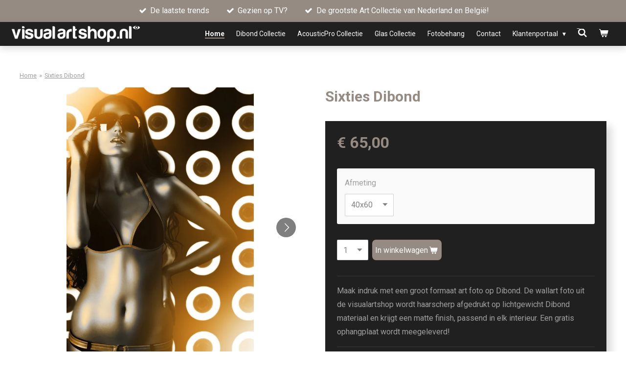

--- FILE ---
content_type: text/html; charset=UTF-8
request_url: https://www.visualartshop.nl/product/5955533/sixties-dibond
body_size: 13163
content:
<!DOCTYPE html>
<html lang="nl">
    <head>
        <meta http-equiv="Content-Type" content="text/html; charset=utf-8">
        <meta name="viewport" content="width=device-width, initial-scale=1.0, maximum-scale=5.0">
        <meta http-equiv="X-UA-Compatible" content="IE=edge">
        <link rel="canonical" href="https://www.visualartshop.nl/product/5955533/sixties-dibond">
        <link rel="sitemap" type="application/xml" href="https://www.visualartshop.nl/sitemap.xml">
        <meta property="og:title" content="Sixties Dibond | visualartshop">
        <meta property="og:url" content="https://www.visualartshop.nl/product/5955533/sixties-dibond">
        <base href="https://www.visualartshop.nl/">
        <meta name="description" property="og:description" content="Maak indruk met een groot formaat art foto op Dibond. De wallart foto uit de visualartshop wordt haarscherp afgedrukt op lichtgewicht Dibond materiaal en krijgt een matte finish, passend in elk interieur. Een gratis ophangplaat wordt meegeleverd!">
                <script nonce="42d31dc19460dc8d8bab6dcd6cdbd7e3">
            
            window.JOUWWEB = window.JOUWWEB || {};
            window.JOUWWEB.application = window.JOUWWEB.application || {};
            window.JOUWWEB.application = {"backends":[{"domain":"jouwweb.nl","freeDomain":"jouwweb.site"},{"domain":"webador.com","freeDomain":"webadorsite.com"},{"domain":"webador.de","freeDomain":"webadorsite.com"},{"domain":"webador.fr","freeDomain":"webadorsite.com"},{"domain":"webador.es","freeDomain":"webadorsite.com"},{"domain":"webador.it","freeDomain":"webadorsite.com"},{"domain":"jouwweb.be","freeDomain":"jouwweb.site"},{"domain":"webador.ie","freeDomain":"webadorsite.com"},{"domain":"webador.co.uk","freeDomain":"webadorsite.com"},{"domain":"webador.at","freeDomain":"webadorsite.com"},{"domain":"webador.be","freeDomain":"webadorsite.com"},{"domain":"webador.ch","freeDomain":"webadorsite.com"},{"domain":"webador.ch","freeDomain":"webadorsite.com"},{"domain":"webador.mx","freeDomain":"webadorsite.com"},{"domain":"webador.com","freeDomain":"webadorsite.com"},{"domain":"webador.dk","freeDomain":"webadorsite.com"},{"domain":"webador.se","freeDomain":"webadorsite.com"},{"domain":"webador.no","freeDomain":"webadorsite.com"},{"domain":"webador.fi","freeDomain":"webadorsite.com"},{"domain":"webador.ca","freeDomain":"webadorsite.com"},{"domain":"webador.ca","freeDomain":"webadorsite.com"},{"domain":"webador.pl","freeDomain":"webadorsite.com"},{"domain":"webador.com.au","freeDomain":"webadorsite.com"},{"domain":"webador.nz","freeDomain":"webadorsite.com"}],"editorLocale":"nl-NL","editorTimezone":"Europe\/Amsterdam","editorLanguage":"nl","analytics4TrackingId":"G-E6PZPGE4QM","analyticsDimensions":[],"backendDomain":"www.jouwweb.nl","backendShortDomain":"jouwweb.nl","backendKey":"jouwweb-nl","freeWebsiteDomain":"jouwweb.site","noSsl":false,"build":{"reference":"4b57889"},"linkHostnames":["www.jouwweb.nl","www.webador.com","www.webador.de","www.webador.fr","www.webador.es","www.webador.it","www.jouwweb.be","www.webador.ie","www.webador.co.uk","www.webador.at","www.webador.be","www.webador.ch","fr.webador.ch","www.webador.mx","es.webador.com","www.webador.dk","www.webador.se","www.webador.no","www.webador.fi","www.webador.ca","fr.webador.ca","www.webador.pl","www.webador.com.au","www.webador.nz"],"assetsUrl":"https:\/\/assets.jwwb.nl","loginUrl":"https:\/\/www.jouwweb.nl\/inloggen","publishUrl":"https:\/\/www.jouwweb.nl\/v2\/website\/1887956\/publish-proxy","adminUserOrIp":false,"pricing":{"plans":{"lite":{"amount":"700","currency":"EUR"},"pro":{"amount":"1200","currency":"EUR"},"business":{"amount":"2400","currency":"EUR"}},"yearlyDiscount":{"price":{"amount":"0","currency":"EUR"},"ratio":0,"percent":"0%","discountPrice":{"amount":"0","currency":"EUR"},"termPricePerMonth":{"amount":"0","currency":"EUR"},"termPricePerYear":{"amount":"0","currency":"EUR"}}},"hcUrl":{"add-product-variants":"https:\/\/help.jouwweb.nl\/hc\/nl\/articles\/28594307773201","basic-vs-advanced-shipping":"https:\/\/help.jouwweb.nl\/hc\/nl\/articles\/28594268794257","html-in-head":"https:\/\/help.jouwweb.nl\/hc\/nl\/articles\/28594336422545","link-domain-name":"https:\/\/help.jouwweb.nl\/hc\/nl\/articles\/28594325307409","optimize-for-mobile":"https:\/\/help.jouwweb.nl\/hc\/nl\/articles\/28594312927121","seo":"https:\/\/help.jouwweb.nl\/hc\/nl\/sections\/28507243966737","transfer-domain-name":"https:\/\/help.jouwweb.nl\/hc\/nl\/articles\/28594325232657","website-not-secure":"https:\/\/help.jouwweb.nl\/hc\/nl\/articles\/28594252935825"}};
            window.JOUWWEB.brand = {"type":"jouwweb","name":"JouwWeb","domain":"JouwWeb.nl","supportEmail":"support@jouwweb.nl"};
                    
                window.JOUWWEB = window.JOUWWEB || {};
                window.JOUWWEB.websiteRendering = {"locale":"nl-NL","timezone":"Europe\/Amsterdam","routes":{"api\/upload\/product-field":"\/_api\/upload\/product-field","checkout\/cart":"\/winkelwagen","payment":"\/bestelling-afronden\/:publicOrderId","payment\/forward":"\/bestelling-afronden\/:publicOrderId\/forward","public-order":"\/bestelling\/:publicOrderId","checkout\/authorize":"\/winkelwagen\/authorize\/:gateway","wishlist":"\/verlanglijst"}};
                                                    window.JOUWWEB.website = {"id":1887956,"locale":"nl-NL","enabled":true,"title":"visualartshop","hasTitle":true,"roleOfLoggedInUser":null,"ownerLocale":"nl-NL","plan":"business","freeWebsiteDomain":"jouwweb.site","backendKey":"jouwweb-nl","currency":"EUR","defaultLocale":"nl-NL","url":"https:\/\/www.visualartshop.nl\/","homepageSegmentId":7166546,"category":"webshop","isOffline":false,"isPublished":true,"locales":["nl-NL"],"allowed":{"ads":false,"credits":true,"externalLinks":true,"slideshow":true,"customDefaultSlideshow":true,"hostedAlbums":true,"moderators":true,"mailboxQuota":10,"statisticsVisitors":true,"statisticsDetailed":true,"statisticsMonths":-1,"favicon":true,"password":true,"freeDomains":2,"freeMailAccounts":1,"canUseLanguages":false,"fileUpload":true,"legacyFontSize":false,"webshop":true,"products":-1,"imageText":false,"search":true,"audioUpload":true,"videoUpload":5000,"allowDangerousForms":false,"allowHtmlCode":true,"mobileBar":true,"sidebar":false,"poll":false,"allowCustomForms":true,"allowBusinessListing":true,"allowCustomAnalytics":true,"allowAccountingLink":true,"digitalProducts":true,"sitemapElement":true},"mobileBar":{"enabled":true,"theme":"accent","email":{"active":true,"value":"info@visualmarketing.nl"},"location":{"active":false},"phone":{"active":true,"value":"+31654248888"},"whatsapp":{"active":true,"value":"+31654248888"},"social":{"active":false,"network":"facebook"}},"webshop":{"enabled":true,"currency":"EUR","taxEnabled":false,"taxInclusive":true,"vatDisclaimerVisible":false,"orderNotice":"<p>Indien je speciale wensen hebt kun je deze doorgeven via het Opmerkingen-veld in de laatste stap.<\/p>","orderConfirmation":null,"freeShipping":false,"freeShippingAmount":"0.00","shippingDisclaimerVisible":false,"pickupAllowed":false,"couponAllowed":true,"detailsPageAvailable":true,"socialMediaVisible":true,"termsPage":null,"termsPageUrl":null,"extraTerms":null,"pricingVisible":true,"orderButtonVisible":true,"shippingAdvanced":false,"shippingAdvancedBackEnd":false,"soldOutVisible":true,"backInStockNotificationEnabled":false,"canAddProducts":true,"nextOrderNumber":586,"allowedServicePoints":[],"sendcloudConfigured":false,"sendcloudFallbackPublicKey":"a3d50033a59b4a598f1d7ce7e72aafdf","taxExemptionAllowed":true,"invoiceComment":null,"emptyCartVisible":true,"minimumOrderPrice":null,"productNumbersEnabled":false,"wishlistEnabled":false,"hideTaxOnCart":false},"isTreatedAsWebshop":true};                            window.JOUWWEB.cart = {"products":[],"coupon":null,"shippingCountryCode":null,"shippingChoice":null,"breakdown":[]};                            window.JOUWWEB.scripts = ["website-rendering\/webshop"];                        window.parent.JOUWWEB.colorPalette = window.JOUWWEB.colorPalette;
        </script>
                <title>Sixties Dibond | visualartshop</title>
                                            <link href="https://primary.jwwb.nl/public/j/s/c/temp-annrvkbuddxzgbwdoqpf/touch-icon-iphone.png?bust=1615280892" rel="apple-touch-icon" sizes="60x60">                                                <link href="https://primary.jwwb.nl/public/j/s/c/temp-annrvkbuddxzgbwdoqpf/touch-icon-ipad.png?bust=1615280892" rel="apple-touch-icon" sizes="76x76">                                                <link href="https://primary.jwwb.nl/public/j/s/c/temp-annrvkbuddxzgbwdoqpf/touch-icon-iphone-retina.png?bust=1615280892" rel="apple-touch-icon" sizes="120x120">                                                <link href="https://primary.jwwb.nl/public/j/s/c/temp-annrvkbuddxzgbwdoqpf/touch-icon-ipad-retina.png?bust=1615280892" rel="apple-touch-icon" sizes="152x152">                                                <link href="https://primary.jwwb.nl/public/j/s/c/temp-annrvkbuddxzgbwdoqpf/favicon.png?bust=1615280892" rel="shortcut icon">                                                <link href="https://primary.jwwb.nl/public/j/s/c/temp-annrvkbuddxzgbwdoqpf/favicon.png?bust=1615280892" rel="icon">                                        <meta property="og:image" content="https&#x3A;&#x2F;&#x2F;primary.jwwb.nl&#x2F;public&#x2F;j&#x2F;s&#x2F;c&#x2F;temp-annrvkbuddxzgbwdoqpf&#x2F;psclvm&#x2F;Sixties1-1.jpg&#x3F;enable-io&#x3D;true&amp;enable&#x3D;upscale&amp;fit&#x3D;bounds&amp;width&#x3D;1200">
                    <meta property="og:image" content="https&#x3A;&#x2F;&#x2F;primary.jwwb.nl&#x2F;public&#x2F;j&#x2F;s&#x2F;c&#x2F;temp-annrvkbuddxzgbwdoqpf&#x2F;fdigjc&#x2F;Sixties2.jpg&#x3F;enable-io&#x3D;true&amp;enable&#x3D;upscale&amp;fit&#x3D;bounds&amp;width&#x3D;1200">
                    <meta property="og:image" content="https&#x3A;&#x2F;&#x2F;primary.jwwb.nl&#x2F;public&#x2F;j&#x2F;s&#x2F;c&#x2F;temp-annrvkbuddxzgbwdoqpf&#x2F;onder-high-pzf36s.png&#x3F;enable-io&#x3D;true&amp;enable&#x3D;upscale&amp;fit&#x3D;bounds&amp;width&#x3D;1200">
                                    <meta name="twitter:card" content="summary_large_image">
                        <meta property="twitter:image" content="https&#x3A;&#x2F;&#x2F;primary.jwwb.nl&#x2F;public&#x2F;j&#x2F;s&#x2F;c&#x2F;temp-annrvkbuddxzgbwdoqpf&#x2F;psclvm&#x2F;Sixties1-1.jpg&#x3F;enable-io&#x3D;true&amp;enable&#x3D;upscale&amp;fit&#x3D;bounds&amp;width&#x3D;1200">
                                                    <!-- Meta Pixel Code -->
<script>
!function(f,b,e,v,n,t,s)
{if(f.fbq)return;n=f.fbq=function(){n.callMethod?
n.callMethod.apply(n,arguments):n.queue.push(arguments)};
if(!f._fbq)f._fbq=n;n.push=n;n.loaded=!0;n.version='2.0';
n.queue=[];t=b.createElement(e);t.async=!0;
t.src=v;s=b.getElementsByTagName(e)[0];
s.parentNode.insertBefore(t,s)}(window, document,'script',
'https://connect.facebook.net/en_US/fbevents.js');
fbq('init', '907769492998143');
fbq('track', 'PageView');
</script>
<noscript><img height="1" width="1" style="display:none" src="https://www.facebook.com/tr?id=907769492998143&amp;ev=PageView&amp;noscript=1"></noscript>
<!-- End Meta Pixel Code -->                            <script src="https://plausible.io/js/script.manual.js" nonce="42d31dc19460dc8d8bab6dcd6cdbd7e3" data-turbo-track="reload" defer data-domain="shard6.jouwweb.nl"></script>
<link rel="stylesheet" type="text/css" href="https://gfonts.jwwb.nl/css?display=fallback&amp;family=Roboto%3A400%2C700%2C400italic%2C700italic" nonce="42d31dc19460dc8d8bab6dcd6cdbd7e3" data-turbo-track="dynamic">
<script src="https://assets.jwwb.nl/assets/build/website-rendering/nl-NL.js?bust=af8dcdef13a1895089e9" nonce="42d31dc19460dc8d8bab6dcd6cdbd7e3" data-turbo-track="reload" defer></script>
<script src="https://assets.jwwb.nl/assets/website-rendering/runtime.e155993011efc7175f1d.js?bust=9c9da86aa25b93d0d097" nonce="42d31dc19460dc8d8bab6dcd6cdbd7e3" data-turbo-track="reload" defer></script>
<script src="https://assets.jwwb.nl/assets/website-rendering/812.881ee67943804724d5af.js?bust=78ab7ad7d6392c42d317" nonce="42d31dc19460dc8d8bab6dcd6cdbd7e3" data-turbo-track="reload" defer></script>
<script src="https://assets.jwwb.nl/assets/website-rendering/main.1b6d8d1b0a1591358b94.js?bust=622d7a089b31aacec880" nonce="42d31dc19460dc8d8bab6dcd6cdbd7e3" data-turbo-track="reload" defer></script>
<link rel="preload" href="https://assets.jwwb.nl/assets/website-rendering/styles.fe615cbe702fd3e65b4d.css?bust=585f72bc049874908885" as="style">
<link rel="preload" href="https://assets.jwwb.nl/assets/website-rendering/fonts/icons-website-rendering/font/website-rendering.woff2?bust=bd2797014f9452dadc8e" as="font" crossorigin>
<link rel="preconnect" href="https://gfonts.jwwb.nl">
<link rel="stylesheet" type="text/css" href="https://assets.jwwb.nl/assets/website-rendering/styles.fe615cbe702fd3e65b4d.css?bust=585f72bc049874908885" nonce="42d31dc19460dc8d8bab6dcd6cdbd7e3" data-turbo-track="dynamic">
<link rel="preconnect" href="https://assets.jwwb.nl">
<link rel="stylesheet" type="text/css" href="https://primary.jwwb.nl/public/j/s/c/temp-annrvkbuddxzgbwdoqpf/style.css?bust=1769499958" nonce="42d31dc19460dc8d8bab6dcd6cdbd7e3" data-turbo-track="dynamic">    </head>
    <body
        id="top"
        class="jw-is-no-slideshow jw-header-is-image jw-is-segment-product jw-is-frontend jw-is-no-sidebar jw-is-messagebar jw-is-no-touch-device jw-is-no-mobile"
                                    data-jouwweb-page="5955533"
                                                data-jouwweb-segment-id="5955533"
                                                data-jouwweb-segment-type="product"
                                                data-template-threshold="1000"
                                                data-template-name="spacious"
                            itemscope
        itemtype="https://schema.org/Product"
    >
                                    <meta itemprop="url" content="https://www.visualartshop.nl/product/5955533/sixties-dibond">
        <a href="#main-content" class="jw-skip-link">
            Ga direct naar de hoofdinhoud        </a>
        <div class="jw-background"></div>
        <div class="jw-body">
            <div class="jw-mobile-menu jw-mobile-is-logo js-mobile-menu">
            <button
            type="button"
            class="jw-mobile-menu__button jw-mobile-toggle"
            aria-label="Open / sluit menu"
        >
            <span class="jw-icon-burger"></span>
        </button>
        <div class="jw-mobile-header jw-mobile-header--image">
        <a            class="jw-mobile-header-content"
                            href="/"
                        >
                            <img class="jw-mobile-logo jw-mobile-logo--landscape" src="https://primary.jwwb.nl/public/j/s/c/temp-annrvkbuddxzgbwdoqpf/rvurs2/Artlogowit.png?enable-io=true&amp;enable=upscale&amp;height=70" srcset="https://primary.jwwb.nl/public/j/s/c/temp-annrvkbuddxzgbwdoqpf/rvurs2/Artlogowit.png?enable-io=true&amp;enable=upscale&amp;height=70 1x" alt="visualartshop" title="visualartshop">                                </a>
    </div>

        <a
        href="/winkelwagen"
        class="jw-mobile-menu__button jw-mobile-header-cart"
        aria-label="Bekijk winkelwagen"
    >
        <span class="jw-icon-badge-wrapper">
            <span class="website-rendering-icon-basket" aria-hidden="true"></span>
            <span class="jw-icon-badge hidden" aria-hidden="true"></span>
        </span>
    </a>
    
    </div>
    <div class="jw-mobile-menu-search jw-mobile-menu-search--hidden">
        <form
            action="/zoeken"
            method="get"
            class="jw-mobile-menu-search__box"
        >
            <input
                type="text"
                name="q"
                value=""
                placeholder="Zoeken..."
                class="jw-mobile-menu-search__input"
                aria-label="Zoeken"
            >
            <button type="submit" class="jw-btn jw-btn--style-flat jw-mobile-menu-search__button" aria-label="Zoeken">
                <span class="website-rendering-icon-search" aria-hidden="true"></span>
            </button>
            <button type="button" class="jw-btn jw-btn--style-flat jw-mobile-menu-search__button js-cancel-search" aria-label="Zoekopdracht annuleren">
                <span class="website-rendering-icon-cancel" aria-hidden="true"></span>
            </button>
        </form>
    </div>
            <script nonce="42d31dc19460dc8d8bab6dcd6cdbd7e3">
    JOUWWEB.templateConfig = {
        header: {
            mobileSelector: '.jw-mobile-menu',
            updatePusher: function (headerHeight, state) {
                $('.jw-menu-clone').css('top', headerHeight);
            },
        },
    };
</script>
<div class="message-bar message-bar--accent"><div class="message-bar__container"><ul class="message-bar-usps"><li class="message-bar-usps__item"><i class="website-rendering-icon-ok"></i><span>De laatste trends</span></li><li class="message-bar-usps__item"><i class="website-rendering-icon-ok"></i><span>Gezien op TV?</span></li><li class="message-bar-usps__item"><i class="website-rendering-icon-ok"></i><span>De grootste Art Collectie van Nederland en België!</span></li></ul></div></div><header class="header-wrap js-fixed-header-container">
    <div class="header-container js-topbar-content-container container">
        <div class="header">
            <div class="jw-header-logo">
            <div
    id="jw-header-image-container"
    class="jw-header jw-header-image jw-header-image-toggle"
    style="flex-basis: 262px; max-width: 262px; flex-shrink: 1;"
>
            <a href="/">
        <img id="jw-header-image" data-image-id="38942432" srcset="https://primary.jwwb.nl/public/j/s/c/temp-annrvkbuddxzgbwdoqpf/rvurs2/Artlogowit.png?enable-io=true&amp;width=262 262w, https://primary.jwwb.nl/public/j/s/c/temp-annrvkbuddxzgbwdoqpf/rvurs2/Artlogowit.png?enable-io=true&amp;width=524 524w" class="jw-header-image" title="visualartshop" style="max-height: 40px;" sizes="262px" width="262" height="33" intrinsicsize="262.00 x 33.00" alt="visualartshop">                </a>
    </div>
        <div
    class="jw-header jw-header-title-container jw-header-text jw-header-text-toggle"
    data-stylable="false"
>
    <a        id="jw-header-title"
        class="jw-header-title"
                    href="/"
            >
        visualartshop    </a>
</div>
</div>
        </div>
        <nav class="menu jw-menu-copy">
            <ul
    id="jw-menu"
    class="jw-menu jw-menu-horizontal"
            >
            <li
    class="jw-menu-item jw-menu-is-active"
>
        <a        class="jw-menu-link js-active-menu-item"
        href="/"                                            data-page-link-id="7166546"
                            >
                <span class="">
            Home        </span>
            </a>
                </li>
            <li
    class="jw-menu-item"
>
        <a        class="jw-menu-link"
        href="/dibond-collectie"                                            data-page-link-id="7167940"
                            >
                <span class="">
            Dibond Collectie        </span>
            </a>
                </li>
            <li
    class="jw-menu-item"
>
        <a        class="jw-menu-link"
        href="/acousticpro-collectie"                                            data-page-link-id="7167946"
                            >
                <span class="">
            AcousticPro Collectie        </span>
            </a>
                </li>
            <li
    class="jw-menu-item"
>
        <a        class="jw-menu-link"
        href="/glas-collectie"                                            data-page-link-id="7167943"
                            >
                <span class="">
            Glas Collectie        </span>
            </a>
                </li>
            <li
    class="jw-menu-item"
>
        <a        class="jw-menu-link"
        href="/fotobehang"                                            data-page-link-id="7167964"
                            >
                <span class="">
            Fotobehang        </span>
            </a>
                </li>
            <li
    class="jw-menu-item"
>
        <a        class="jw-menu-link"
        href="/contact"                                            data-page-link-id="7167966"
                            >
                <span class="">
            Contact        </span>
            </a>
                </li>
            <li
    class="jw-menu-item jw-menu-has-submenu"
>
        <a        class="jw-menu-link"
        href="/klantenportaal"                                            data-page-link-id="7251032"
                            >
                <span class="">
            Klantenportaal        </span>
                    <span class="jw-arrow jw-arrow-toplevel"></span>
            </a>
                    <ul
            class="jw-submenu"
                    >
                            <li
    class="jw-menu-item"
>
        <a        class="jw-menu-link"
        href="/klantenportaal/ophangsysteem"                                            data-page-link-id="10590846"
                            >
                <span class="">
            Ophangsysteem        </span>
            </a>
                </li>
                            <li
    class="jw-menu-item"
>
        <a        class="jw-menu-link"
        href="/klantenportaal/cadeaubon"                                            data-page-link-id="7168992"
                            >
                <span class="">
            Cadeaubon        </span>
            </a>
                </li>
                            <li
    class="jw-menu-item"
>
        <a        class="jw-menu-link"
        href="/klantenportaal/veelgestelde-vragen"                                            data-page-link-id="12118224"
                            >
                <span class="">
            Veelgestelde Vragen        </span>
            </a>
                </li>
                            <li
    class="jw-menu-item"
>
        <a        class="jw-menu-link"
        href="/klantenportaal/klantinformatie"                                            data-page-link-id="7737683"
                            >
                <span class="">
            Klantinformatie        </span>
            </a>
                </li>
                            <li
    class="jw-menu-item"
>
        <a        class="jw-menu-link"
        href="/klantenportaal/blog"                                            data-page-link-id="8812322"
                            >
                <span class="">
            Blog        </span>
            </a>
                </li>
                            <li
    class="jw-menu-item"
>
        <a        class="jw-menu-link"
        href="/klantenportaal/privacy-policy"                                            data-page-link-id="7737626"
                            >
                <span class="">
            Privacy Policy        </span>
            </a>
                </li>
                            <li
    class="jw-menu-item"
>
        <a        class="jw-menu-link"
        href="/klantenportaal/algemene-voorwaarden"                                            data-page-link-id="8463442"
                            >
                <span class="">
            Algemene Voorwaarden        </span>
            </a>
                </li>
                    </ul>
        </li>
            <li
    class="jw-menu-item jw-menu-search-item"
>
        <button        class="jw-menu-link jw-menu-link--icon jw-text-button"
                                                                    title="Zoeken"
            >
                                <span class="website-rendering-icon-search"></span>
                            <span class="hidden-desktop-horizontal-menu">
            Zoeken        </span>
            </button>
                
            <div class="jw-popover-container jw-popover-container--inline is-hidden">
                <div class="jw-popover-backdrop"></div>
                <div class="jw-popover">
                    <div class="jw-popover__arrow"></div>
                    <div class="jw-popover__content jw-section-white">
                        <form  class="jw-search" action="/zoeken" method="get">
                            
                            <input class="jw-search__input" type="text" name="q" value="" placeholder="Zoeken..." aria-label="Zoeken" >
                            <button class="jw-search__submit" type="submit" aria-label="Zoeken">
                                <span class="website-rendering-icon-search" aria-hidden="true"></span>
                            </button>
                        </form>
                    </div>
                </div>
            </div>
                        </li>
            <li
    class="jw-menu-item js-menu-cart-item "
>
        <a        class="jw-menu-link jw-menu-link--icon"
        href="/winkelwagen"                                                            title="Winkelwagen"
            >
                                    <span class="jw-icon-badge-wrapper">
                        <span class="website-rendering-icon-basket"></span>
                                            <span class="jw-icon-badge hidden">
                    0                </span>
                            <span class="hidden-desktop-horizontal-menu">
            Winkelwagen        </span>
            </a>
                </li>
    
    </ul>

    <script nonce="42d31dc19460dc8d8bab6dcd6cdbd7e3" id="jw-mobile-menu-template" type="text/template">
        <ul id="jw-menu" class="jw-menu jw-menu-horizontal jw-menu-spacing--mobile-bar">
                            <li
    class="jw-menu-item jw-menu-search-item"
>
                
                 <li class="jw-menu-item jw-mobile-menu-search-item">
                    <form class="jw-search" action="/zoeken" method="get">
                        <input class="jw-search__input" type="text" name="q" value="" placeholder="Zoeken..." aria-label="Zoeken">
                        <button class="jw-search__submit" type="submit" aria-label="Zoeken">
                            <span class="website-rendering-icon-search" aria-hidden="true"></span>
                        </button>
                    </form>
                </li>
                        </li>
                            <li
    class="jw-menu-item jw-menu-is-active"
>
        <a        class="jw-menu-link js-active-menu-item"
        href="/"                                            data-page-link-id="7166546"
                            >
                <span class="">
            Home        </span>
            </a>
                </li>
                            <li
    class="jw-menu-item"
>
        <a        class="jw-menu-link"
        href="/dibond-collectie"                                            data-page-link-id="7167940"
                            >
                <span class="">
            Dibond Collectie        </span>
            </a>
                </li>
                            <li
    class="jw-menu-item"
>
        <a        class="jw-menu-link"
        href="/acousticpro-collectie"                                            data-page-link-id="7167946"
                            >
                <span class="">
            AcousticPro Collectie        </span>
            </a>
                </li>
                            <li
    class="jw-menu-item"
>
        <a        class="jw-menu-link"
        href="/glas-collectie"                                            data-page-link-id="7167943"
                            >
                <span class="">
            Glas Collectie        </span>
            </a>
                </li>
                            <li
    class="jw-menu-item"
>
        <a        class="jw-menu-link"
        href="/fotobehang"                                            data-page-link-id="7167964"
                            >
                <span class="">
            Fotobehang        </span>
            </a>
                </li>
                            <li
    class="jw-menu-item"
>
        <a        class="jw-menu-link"
        href="/contact"                                            data-page-link-id="7167966"
                            >
                <span class="">
            Contact        </span>
            </a>
                </li>
                            <li
    class="jw-menu-item jw-menu-has-submenu"
>
        <a        class="jw-menu-link"
        href="/klantenportaal"                                            data-page-link-id="7251032"
                            >
                <span class="">
            Klantenportaal        </span>
                    <span class="jw-arrow jw-arrow-toplevel"></span>
            </a>
                    <ul
            class="jw-submenu"
                    >
                            <li
    class="jw-menu-item"
>
        <a        class="jw-menu-link"
        href="/klantenportaal/ophangsysteem"                                            data-page-link-id="10590846"
                            >
                <span class="">
            Ophangsysteem        </span>
            </a>
                </li>
                            <li
    class="jw-menu-item"
>
        <a        class="jw-menu-link"
        href="/klantenportaal/cadeaubon"                                            data-page-link-id="7168992"
                            >
                <span class="">
            Cadeaubon        </span>
            </a>
                </li>
                            <li
    class="jw-menu-item"
>
        <a        class="jw-menu-link"
        href="/klantenportaal/veelgestelde-vragen"                                            data-page-link-id="12118224"
                            >
                <span class="">
            Veelgestelde Vragen        </span>
            </a>
                </li>
                            <li
    class="jw-menu-item"
>
        <a        class="jw-menu-link"
        href="/klantenportaal/klantinformatie"                                            data-page-link-id="7737683"
                            >
                <span class="">
            Klantinformatie        </span>
            </a>
                </li>
                            <li
    class="jw-menu-item"
>
        <a        class="jw-menu-link"
        href="/klantenportaal/blog"                                            data-page-link-id="8812322"
                            >
                <span class="">
            Blog        </span>
            </a>
                </li>
                            <li
    class="jw-menu-item"
>
        <a        class="jw-menu-link"
        href="/klantenportaal/privacy-policy"                                            data-page-link-id="7737626"
                            >
                <span class="">
            Privacy Policy        </span>
            </a>
                </li>
                            <li
    class="jw-menu-item"
>
        <a        class="jw-menu-link"
        href="/klantenportaal/algemene-voorwaarden"                                            data-page-link-id="8463442"
                            >
                <span class="">
            Algemene Voorwaarden        </span>
            </a>
                </li>
                    </ul>
        </li>
            
                    </ul>
    </script>
        </nav>
    </div>
</header>
<div class="main-content">
    
<main id="main-content" class="block-content">
    <div data-section-name="content" class="jw-section jw-section-content jw-responsive">
        <div class="jw-strip jw-strip--default jw-strip--style-color jw-strip--primary jw-strip--color-default jw-strip--padding-start"><div class="jw-strip__content-container"><div class="jw-strip__content jw-responsive">    
                        <nav class="jw-breadcrumbs" aria-label="Kruimelpad"><ol><li><a href="/" class="jw-breadcrumbs__link">Home</a></li><li><span class="jw-breadcrumbs__separator" aria-hidden="true">&raquo;</span><a href="/product/5955533/sixties-dibond" class="jw-breadcrumbs__link jw-breadcrumbs__link--current" aria-current="page">Sixties Dibond</a></li></ol></nav>    <div
        class="product-page js-product-container"
        data-webshop-product="&#x7B;&quot;id&quot;&#x3A;5955533,&quot;title&quot;&#x3A;&quot;Sixties&#x20;Dibond&quot;,&quot;url&quot;&#x3A;&quot;&#x5C;&#x2F;product&#x5C;&#x2F;5955533&#x5C;&#x2F;sixties-dibond&quot;,&quot;variants&quot;&#x3A;&#x5B;&#x7B;&quot;id&quot;&#x3A;20307539,&quot;stock&quot;&#x3A;0,&quot;limited&quot;&#x3A;false,&quot;propertyValueIds&quot;&#x3A;&#x5B;8396074&#x5D;&#x7D;,&#x7B;&quot;id&quot;&#x3A;20307540,&quot;stock&quot;&#x3A;0,&quot;limited&quot;&#x3A;false,&quot;propertyValueIds&quot;&#x3A;&#x5B;8396075&#x5D;&#x7D;,&#x7B;&quot;id&quot;&#x3A;20307541,&quot;stock&quot;&#x3A;0,&quot;limited&quot;&#x3A;false,&quot;propertyValueIds&quot;&#x3A;&#x5B;8396076&#x5D;&#x7D;,&#x7B;&quot;id&quot;&#x3A;20307542,&quot;stock&quot;&#x3A;0,&quot;limited&quot;&#x3A;false,&quot;propertyValueIds&quot;&#x3A;&#x5B;8396077&#x5D;&#x7D;,&#x7B;&quot;id&quot;&#x3A;20307543,&quot;stock&quot;&#x3A;0,&quot;limited&quot;&#x3A;false,&quot;propertyValueIds&quot;&#x3A;&#x5B;8396078&#x5D;&#x7D;&#x5D;,&quot;image&quot;&#x3A;&#x7B;&quot;id&quot;&#x3A;51510189,&quot;url&quot;&#x3A;&quot;https&#x3A;&#x5C;&#x2F;&#x5C;&#x2F;primary.jwwb.nl&#x5C;&#x2F;public&#x5C;&#x2F;j&#x5C;&#x2F;s&#x5C;&#x2F;c&#x5C;&#x2F;temp-annrvkbuddxzgbwdoqpf&#x5C;&#x2F;Sixties1-1.jpg&quot;,&quot;width&quot;&#x3A;800,&quot;height&quot;&#x3A;1200&#x7D;&#x7D;"
        data-is-detail-view="1"
    >
                <div class="product-page__top">
            <h1 class="product-page__heading" itemprop="name">
                Sixties Dibond            </h1>
                                </div>
                                <div class="product-page__image-container">
                <div
                    class="image-gallery"
                    role="group"
                    aria-roledescription="carousel"
                    aria-label="Productafbeeldingen"
                >
                    <div class="image-gallery__main">
                        <div
                            class="image-gallery__slides"
                            aria-live="polite"
                            aria-atomic="false"
                        >
                                                                                            <div
                                    class="image-gallery__slide-container"
                                    role="group"
                                    aria-roledescription="slide"
                                    aria-hidden="false"
                                    aria-label="1 van 2"
                                >
                                    <a
                                        class="image-gallery__slide-item"
                                        href="https://primary.jwwb.nl/public/j/s/c/temp-annrvkbuddxzgbwdoqpf/psclvm/Sixties1-1.jpg"
                                        data-width="1417"
                                        data-height="2126"
                                        data-image-id="51510189"
                                        tabindex="0"
                                    >
                                        <div class="image-gallery__slide-image">
                                            <img
                                                                                                    itemprop="image"
                                                    alt="Sixties&#x20;Dibond"
                                                                                                src="https://primary.jwwb.nl/public/j/s/c/temp-annrvkbuddxzgbwdoqpf/Sixties1-1.jpg?enable-io=true&enable=upscale&width=600"
                                                srcset="https://primary.jwwb.nl/public/j/s/c/temp-annrvkbuddxzgbwdoqpf/psclvm/Sixties1-1.jpg?enable-io=true&width=600 600w"
                                                sizes="(min-width: 1000px) 50vw, 100vw"
                                                width="1417"
                                                height="2126"
                                            >
                                        </div>
                                    </a>
                                </div>
                                                                                            <div
                                    class="image-gallery__slide-container"
                                    role="group"
                                    aria-roledescription="slide"
                                    aria-hidden="true"
                                    aria-label="2 van 2"
                                >
                                    <a
                                        class="image-gallery__slide-item"
                                        href="https://primary.jwwb.nl/public/j/s/c/temp-annrvkbuddxzgbwdoqpf/fdigjc/Sixties2.jpg"
                                        data-width="1919"
                                        data-height="1920"
                                        data-image-id="51510183"
                                        tabindex="-1"
                                    >
                                        <div class="image-gallery__slide-image">
                                            <img
                                                                                                    alt=""
                                                                                                src="https://primary.jwwb.nl/public/j/s/c/temp-annrvkbuddxzgbwdoqpf/Sixties2.jpg?enable-io=true&enable=upscale&width=600"
                                                srcset="https://primary.jwwb.nl/public/j/s/c/temp-annrvkbuddxzgbwdoqpf/fdigjc/Sixties2.jpg?enable-io=true&width=600 600w"
                                                sizes="(min-width: 1000px) 50vw, 100vw"
                                                width="1919"
                                                height="1920"
                                            >
                                        </div>
                                    </a>
                                </div>
                                                    </div>
                        <div class="image-gallery__controls">
                            <button
                                type="button"
                                class="image-gallery__control image-gallery__control--prev image-gallery__control--disabled"
                                aria-label="Vorige afbeelding"
                            >
                                <span class="website-rendering-icon-left-open-big"></span>
                            </button>
                            <button
                                type="button"
                                class="image-gallery__control image-gallery__control--next"
                                aria-label="Volgende afbeelding"
                            >
                                <span class="website-rendering-icon-right-open-big"></span>
                            </button>
                        </div>
                    </div>
                                            <div
                            class="image-gallery__thumbnails"
                            role="group"
                            aria-label="Kies afbeelding om weer te geven."
                        >
                                                                                            <a
                                    class="image-gallery__thumbnail-item image-gallery__thumbnail-item--active"
                                    role="button"
                                    aria-disabled="true"
                                    aria-label="1 van 2"
                                    href="https://primary.jwwb.nl/public/j/s/c/temp-annrvkbuddxzgbwdoqpf/psclvm/Sixties1-1.jpg"
                                    data-image-id="51510189"
                                >
                                    <div class="image-gallery__thumbnail-image">
                                        <img
                                            srcset="https://primary.jwwb.nl/public/j/s/c/temp-annrvkbuddxzgbwdoqpf/Sixties1-1.jpg?enable-io=true&enable=upscale&fit=bounds&width=100&height=100 1x, https://primary.jwwb.nl/public/j/s/c/temp-annrvkbuddxzgbwdoqpf/Sixties1-1.jpg?enable-io=true&enable=upscale&fit=bounds&width=200&height=200 2x"
                                            alt=""
                                            width="100"
                                            height="100"
                                        >
                                    </div>
                                </a>
                                                                                            <a
                                    class="image-gallery__thumbnail-item"
                                    role="button"
                                    aria-disabled="false"
                                    aria-label="2 van 2"
                                    href="https://primary.jwwb.nl/public/j/s/c/temp-annrvkbuddxzgbwdoqpf/fdigjc/Sixties2.jpg"
                                    data-image-id="51510183"
                                >
                                    <div class="image-gallery__thumbnail-image">
                                        <img
                                            srcset="https://primary.jwwb.nl/public/j/s/c/temp-annrvkbuddxzgbwdoqpf/Sixties2.jpg?enable-io=true&enable=upscale&fit=bounds&width=100&height=100 1x, https://primary.jwwb.nl/public/j/s/c/temp-annrvkbuddxzgbwdoqpf/Sixties2.jpg?enable-io=true&enable=upscale&fit=bounds&width=200&height=200 2x"
                                            alt=""
                                            width="100"
                                            height="100"
                                        >
                                    </div>
                                </a>
                                                    </div>
                                    </div>
            </div>
                <div class="product-page__container">
            <div itemprop="offers" itemscope itemtype="https://schema.org/Offer">
                                <meta itemprop="availability" content="https://schema.org/InStock">
                                                        <meta itemprop="price" content="65.00">
                    <meta itemprop="priceCurrency" content="EUR">
                    <div class="product-page__price-container">
                        <div class="product__price js-product-container__price">
                            <span class="product__price__price">€ 65,00</span>
                        </div>
                        <div class="product__free-shipping-motivator js-product-container__free-shipping-motivator"></div>
                    </div>
                                                </div>
                                        <div class="product-page__customization-container jw-element-form-well">
                                        <div class="product__variants jw-select hidden">
    <select
        class="product__variants-select jw-select__input js-product-container__options jw-element-form-input-text"
        aria-label="Afmeting"
    >
        <optgroup label="Afmeting"></optgroup>
                    <option
                value="20307539"
                data-price-html="&lt;span class=&quot;product__price__price&quot;&gt;€ 65,00&lt;/span&gt;
"
                selected            >
                40x60                                    - € 65,00                            </option>
                    <option
                value="20307540"
                data-price-html="&lt;span class=&quot;product__price__price&quot;&gt;€ 89,00&lt;/span&gt;
"
                            >
                60x90                                    - € 89,00                            </option>
                    <option
                value="20307541"
                data-price-html="&lt;span class=&quot;product__price__price&quot;&gt;€ 165,00&lt;/span&gt;
"
                            >
                80x120                                    - € 165,00                            </option>
                    <option
                value="20307542"
                data-price-html="&lt;span class=&quot;product__price__price&quot;&gt;€ 225,00&lt;/span&gt;
"
                            >
                100x150                                    - € 225,00                            </option>
                    <option
                value="20307543"
                data-price-html="&lt;span class=&quot;product__price__price&quot;&gt;€ 289,00&lt;/span&gt;
"
                            >
                120x180                                    - € 289,00                            </option>
            </select>
</div>
                                            <div class="product-properties">
                                                            <div class="product__property product__property--selectbox">
    <label for="product-property-697e99be80f34">
        Afmeting    </label>

            <div class="product__property-list jw-select">
            <select
                name="variantProperty"
                class="jw-select__input jw-element-form-input-text js-product-container__properties"
                id="product-property-697e99be80f34"
            >
                                    <option
                        value="8396074"
                                                    selected
                                            >
                        40x60                    </option>
                                    <option
                        value="8396075"
                                            >
                        60x90                    </option>
                                    <option
                        value="8396076"
                                            >
                        80x120                    </option>
                                    <option
                        value="8396077"
                                            >
                        100x150                    </option>
                                    <option
                        value="8396078"
                                            >
                        120x180                    </option>
                            </select>
        </div>

    </div>
                                                                                </div>
                                                                            </div>
                        <div class="product-page__button-container">
                                    <div
    class="product-quantity-input product-quantity-input--block"
    data-max-shown-quantity="10"
    data-max-quantity="-1"
    data-product-variant-id="20307539"
    data-removable="false"
    >
    <label>
        <span class="product-quantity-input__label">
            Aantal        </span>
        <input
            min="1"
                        value="1"
            class="jw-element-form-input-text product-quantity-input__input"
            type="number"
                    />
        <select
            class="jw-element-form-input-text product-quantity-input__select hidden"
                    >
        </select>
    </label>
    </div>
                                <button
    type="button"
    class="jw-btn product__add-to-cart js-product-container__button jw-btn--size-medium"
    title="In&#x20;winkelwagen"
        >
    <span>In winkelwagen</span>
</button>
                            </div>
            <div class="product-page__button-notice hidden js-product-container__button-notice"></div>
            
                            <div class="product-page__description" itemprop="description">
                                        <p>Maak indruk met een groot formaat art foto op Dibond. De wallart foto uit de visualartshop wordt haarscherp afgedrukt op lichtgewicht Dibond materiaal en krijgt een matte finish, passend in elk interieur. Een gratis ophangplaat wordt meegeleverd!</p>                </div>
                                                    <div class="product-page__social">
                    <div class="jw-block-element"><div
    id="jw-element-"
    data-jw-element-id=""
        class="jw-tree-node jw-element jw-social-share jw-node-is-first-child jw-node-is-last-child"
>
    <div class="jw-element-social-share" style="text-align: left">
    <div class="share-button-container share-button-container--buttons-mini share-button-container--align-left jw-element-content">
                                                                <a
                    class="share-button share-button--facebook jw-element-social-share-button jw-element-social-share-button-facebook "
                                            href=""
                        data-href-template="http://www.facebook.com/sharer/sharer.php?u=[url]"
                                                            rel="nofollow noopener noreferrer"
                    target="_blank"
                >
                    <span class="share-button__icon website-rendering-icon-facebook"></span>
                    <span class="share-button__label">Delen</span>
                </a>
                                                                            <a
                    class="share-button share-button--twitter jw-element-social-share-button jw-element-social-share-button-twitter "
                                            href=""
                        data-href-template="http://x.com/intent/post?text=[url]"
                                                            rel="nofollow noopener noreferrer"
                    target="_blank"
                >
                    <span class="share-button__icon website-rendering-icon-x-logo"></span>
                    <span class="share-button__label">Deel</span>
                </a>
                                                                            <a
                    class="share-button share-button--linkedin jw-element-social-share-button jw-element-social-share-button-linkedin "
                                            href=""
                        data-href-template="http://www.linkedin.com/shareArticle?mini=true&amp;url=[url]"
                                                            rel="nofollow noopener noreferrer"
                    target="_blank"
                >
                    <span class="share-button__icon website-rendering-icon-linkedin"></span>
                    <span class="share-button__label">Share</span>
                </a>
                                                                                        <a
                    class="share-button share-button--whatsapp jw-element-social-share-button jw-element-social-share-button-whatsapp  share-button--mobile-only"
                                            href=""
                        data-href-template="whatsapp://send?text=[url]"
                                                            rel="nofollow noopener noreferrer"
                    target="_blank"
                >
                    <span class="share-button__icon website-rendering-icon-whatsapp"></span>
                    <span class="share-button__label">Delen</span>
                </a>
                                    </div>
    </div>
</div></div>                </div>
                    </div>
    </div>

    </div></div></div>
<div class="product-page__content">
    <div class="jw-block-element"><div
    id="jw-element-141446780"
    data-jw-element-id="141446780"
        class="jw-tree-node jw-element jw-strip-root jw-tree-container jw-responsive jw-node-is-first-child jw-node-is-last-child"
>
    <div
    id="jw-element-348788094"
    data-jw-element-id="348788094"
        class="jw-tree-node jw-element jw-strip jw-tree-container jw-tree-container--empty jw-responsive jw-strip--default jw-strip--style-color jw-strip--color-default jw-strip--padding-both jw-node-is-first-child jw-strip--primary jw-node-is-last-child"
>
    <div class="jw-strip__content-container"><div class="jw-strip__content jw-responsive"></div></div></div></div></div></div>
            </div>
</main>
    </div>
<footer class="block-footer">
    <div
        data-section-name="footer"
        class="jw-section jw-section-footer jw-responsive"
    >
                <div class="jw-strip jw-strip--default jw-strip--style-color jw-strip--primary jw-strip--color-default jw-strip--padding-both"><div class="jw-strip__content-container"><div class="jw-strip__content jw-responsive">            <div class="jw-block-element"><div
    id="jw-element-112259204"
    data-jw-element-id="112259204"
        class="jw-tree-node jw-element jw-simple-root jw-tree-container jw-responsive jw-node-is-first-child jw-node-is-last-child"
>
    <div
    id="jw-element-112261101"
    data-jw-element-id="112261101"
        class="jw-tree-node jw-element jw-columns jw-tree-container jw-responsive jw-tree-horizontal jw-columns--mode-flex jw-node-is-first-child"
>
    <div
    id="jw-element-112261148"
    data-jw-element-id="112261148"
            style="width: 63.89%"
        class="jw-tree-node jw-element jw-column jw-tree-container jw-responsive jw-node-is-first-child"
>
    <div
    id="jw-element-112261217"
    data-jw-element-id="112261217"
        class="jw-tree-node jw-element jw-image-text jw-node-is-first-child"
>
    <div class="jw-element-imagetext-text">
            <p style="text-align: center;"><span style="color: #958b82;">Visualartshop is onderdeel van Visual Marketing</span></p>
<p style="text-align: center;"><span style="color: #958b82;">De Steg 1 | 7678 CM | Geesteren (ov) | +31 (0)6 - 54 24 88 88</span></p>    </div>
</div><div
    id="jw-element-640443090"
    data-jw-element-id="640443090"
        class="jw-tree-node jw-element jw-image jw-node-is-last-child"
>
    <div
    class="jw-intent jw-element-image jw-element-content jw-element-image-is-center jw-element-image--full-width-to-640"
            style="width: 590px;"
    >
            
        
                <picture
            class="jw-element-image__image-wrapper jw-image-is-rounded jw-intrinsic"
            style="padding-top: 7.1156%;"
        >
                                            <img class="jw-element-image__image jw-intrinsic__item" style="--jw-element-image--pan-x: 0.5; --jw-element-image--pan-y: 0.5;" alt="" src="https://primary.jwwb.nl/public/j/s/c/temp-annrvkbuddxzgbwdoqpf/onder-standard-wzhb8a.png" srcset="https://primary.jwwb.nl/public/j/s/c/temp-annrvkbuddxzgbwdoqpf/onder-high-pzf36s.png?enable-io=true&amp;width=96 96w, https://primary.jwwb.nl/public/j/s/c/temp-annrvkbuddxzgbwdoqpf/onder-high-pzf36s.png?enable-io=true&amp;width=147 147w, https://primary.jwwb.nl/public/j/s/c/temp-annrvkbuddxzgbwdoqpf/onder-high-pzf36s.png?enable-io=true&amp;width=226 226w, https://primary.jwwb.nl/public/j/s/c/temp-annrvkbuddxzgbwdoqpf/onder-high-pzf36s.png?enable-io=true&amp;width=347 347w, https://primary.jwwb.nl/public/j/s/c/temp-annrvkbuddxzgbwdoqpf/onder-high-pzf36s.png?enable-io=true&amp;width=532 532w, https://primary.jwwb.nl/public/j/s/c/temp-annrvkbuddxzgbwdoqpf/onder-high-pzf36s.png?enable-io=true&amp;width=816 816w, https://primary.jwwb.nl/public/j/s/c/temp-annrvkbuddxzgbwdoqpf/onder-high-pzf36s.png?enable-io=true&amp;width=1252 1252w, https://primary.jwwb.nl/public/j/s/c/temp-annrvkbuddxzgbwdoqpf/onder-high-pzf36s.png?enable-io=true&amp;width=1920 1920w" sizes="auto, min(100vw, 590px), 100vw" loading="lazy" width="787" height="56">                    </picture>

            </div>
</div></div><div
    id="jw-element-112261102"
    data-jw-element-id="112261102"
            style="width: 36.11%"
        class="jw-tree-node jw-element jw-column jw-tree-container jw-responsive jw-node-is-last-child"
>
    <div
    id="jw-element-112259190"
    data-jw-element-id="112259190"
        class="jw-tree-node jw-element jw-sitemap jw-node-is-first-child jw-node-is-last-child"
>
    
<ul class="jw-element-sitemap-list jw-element-sitemap-is-hiding"><li><a href="/">Home</a></li><li><a href="/dibond-collectie">Dibond Collectie</a></li><li><a href="/acousticpro-collectie">AcousticPro Collectie</a></li><li><a href="/glas-collectie">Glas Collectie</a></li><li><a href="/fotobehang">Fotobehang</a></li><li><a href="/contact">Contact</a></li><li><a href="/klantenportaal">Klantenportaal</a><ul class="jw-element-sitemap-list jw-element-sitemap-is-hiding"><li><a href="/klantenportaal/ophangsysteem">Ophangsysteem</a></li><li><a href="/klantenportaal/cadeaubon">Cadeaubon</a></li><li><a href="/klantenportaal/veelgestelde-vragen">Veelgestelde Vragen</a></li><li><a href="/klantenportaal/klantinformatie">Klantinformatie</a></li><li><a href="/klantenportaal/blog">Blog</a></li><li><a href="/klantenportaal/privacy-policy">Privacy Policy</a></li><li><a href="/klantenportaal/algemene-voorwaarden">Algemene Voorwaarden</a></li></ul></li></ul></div></div></div><div
    id="jw-element-122614077"
    data-jw-element-id="122614077"
        class="jw-tree-node jw-element jw-html jw-node-is-last-child"
>
    <div class="jw-html-wrapper">
    <!--Start of Tawk.to Script-->
<script type="text/javascript">
var Tawk_API=Tawk_API||{}, Tawk_LoadStart=new Date();
(function(){
var s1=document.createElement("script"),s0=document.getElementsByTagName("script")[0];
s1.async=true;
s1.src='https://embed.tawk.to/60a520aeb1d5182476ba6d65/1f62gfag8';
s1.charset='UTF-8';
s1.setAttribute('crossorigin','*');
s0.parentNode.insertBefore(s1,s0);
})();
</script>
<!--End of Tawk.to Script-->    </div>
</div></div></div>                                        <div class="jw-block-footer-content">
                    <div class="jw-credits clear">
                        <div class="jw-credits-owner">
                            <div id="jw-footer-text">
                                <div class="jw-footer-text-content">
                                    &copy; 2021 - 2026 visualartshop                                </div>
                            </div>
                        </div>
                        <div class="jw-credits-right">
                                                                                </div>
                    </div>
                </div>
                    </div></div></div>    </div>
</footer>
            
<div class="jw-bottom-bar__container">
    </div>
<div class="jw-bottom-bar__spacer">
    </div>

            <div id="jw-variable-loaded" style="display: none;"></div>
            <div id="jw-variable-values" style="display: none;">
                                    <span data-jw-variable-key="background-color" class="jw-variable-value-background-color"></span>
                                    <span data-jw-variable-key="background" class="jw-variable-value-background"></span>
                                    <span data-jw-variable-key="font-family" class="jw-variable-value-font-family"></span>
                                    <span data-jw-variable-key="paragraph-color" class="jw-variable-value-paragraph-color"></span>
                                    <span data-jw-variable-key="paragraph-link-color" class="jw-variable-value-paragraph-link-color"></span>
                                    <span data-jw-variable-key="paragraph-font-size" class="jw-variable-value-paragraph-font-size"></span>
                                    <span data-jw-variable-key="heading-color" class="jw-variable-value-heading-color"></span>
                                    <span data-jw-variable-key="heading-link-color" class="jw-variable-value-heading-link-color"></span>
                                    <span data-jw-variable-key="heading-font-size" class="jw-variable-value-heading-font-size"></span>
                                    <span data-jw-variable-key="heading-font-family" class="jw-variable-value-heading-font-family"></span>
                                    <span data-jw-variable-key="menu-text-color" class="jw-variable-value-menu-text-color"></span>
                                    <span data-jw-variable-key="menu-text-link-color" class="jw-variable-value-menu-text-link-color"></span>
                                    <span data-jw-variable-key="menu-text-font-size" class="jw-variable-value-menu-text-font-size"></span>
                                    <span data-jw-variable-key="menu-font-family" class="jw-variable-value-menu-font-family"></span>
                                    <span data-jw-variable-key="menu-capitalize" class="jw-variable-value-menu-capitalize"></span>
                                    <span data-jw-variable-key="content-color" class="jw-variable-value-content-color"></span>
                                    <span data-jw-variable-key="accent-color" class="jw-variable-value-accent-color"></span>
                                    <span data-jw-variable-key="header-color" class="jw-variable-value-header-color"></span>
                                    <span data-jw-variable-key="footer-color" class="jw-variable-value-footer-color"></span>
                                    <span data-jw-variable-key="sidebar-color" class="jw-variable-value-sidebar-color"></span>
                                    <span data-jw-variable-key="sidebar-text-color" class="jw-variable-value-sidebar-text-color"></span>
                                    <span data-jw-variable-key="sidebar-text-link-color" class="jw-variable-value-sidebar-text-link-color"></span>
                                    <span data-jw-variable-key="sidebar-text-font-size" class="jw-variable-value-sidebar-text-font-size"></span>
                                    <span data-jw-variable-key="footer-text-color" class="jw-variable-value-footer-text-color"></span>
                                    <span data-jw-variable-key="footer-text-link-color" class="jw-variable-value-footer-text-link-color"></span>
                                    <span data-jw-variable-key="footer-text-font-size" class="jw-variable-value-footer-text-font-size"></span>
                            </div>
        </div>
                            <script nonce="42d31dc19460dc8d8bab6dcd6cdbd7e3" type="application/ld+json">[{"@context":"https:\/\/schema.org","@type":"Organization","url":"https:\/\/www.visualartshop.nl\/","name":"visualartshop","logo":{"@type":"ImageObject","url":"https:\/\/primary.jwwb.nl\/public\/j\/s\/c\/temp-annrvkbuddxzgbwdoqpf\/rvurs2\/Artlogowit.png?enable-io=true&enable=upscale&height=60","width":483,"height":60},"email":"info@visualmarketing.nl","telephone":"+31654248888"}]</script>
                <script nonce="42d31dc19460dc8d8bab6dcd6cdbd7e3">window.JOUWWEB = window.JOUWWEB || {}; window.JOUWWEB.experiment = {"enrollments":{},"defaults":{"only-annual-discount-restart":"3months-50pct","ai-homepage-structures":"on","checkout-shopping-cart-design":"on","ai-page-wizard-ui":"on","payment-cycle-dropdown":"on","trustpilot-checkout":"widget","improved-homepage-structures":"on","slimmed-down-navigation":"on"}};</script>        <script nonce="42d31dc19460dc8d8bab6dcd6cdbd7e3">window.JOUWWEB.scripts.push("website-rendering/message-bar")</script>
<script nonce="42d31dc19460dc8d8bab6dcd6cdbd7e3">window.plausible = window.plausible || function() { (window.plausible.q = window.plausible.q || []).push(arguments) };plausible('pageview', { props: {website: 1887956 }});</script>                                </body>
</html>
